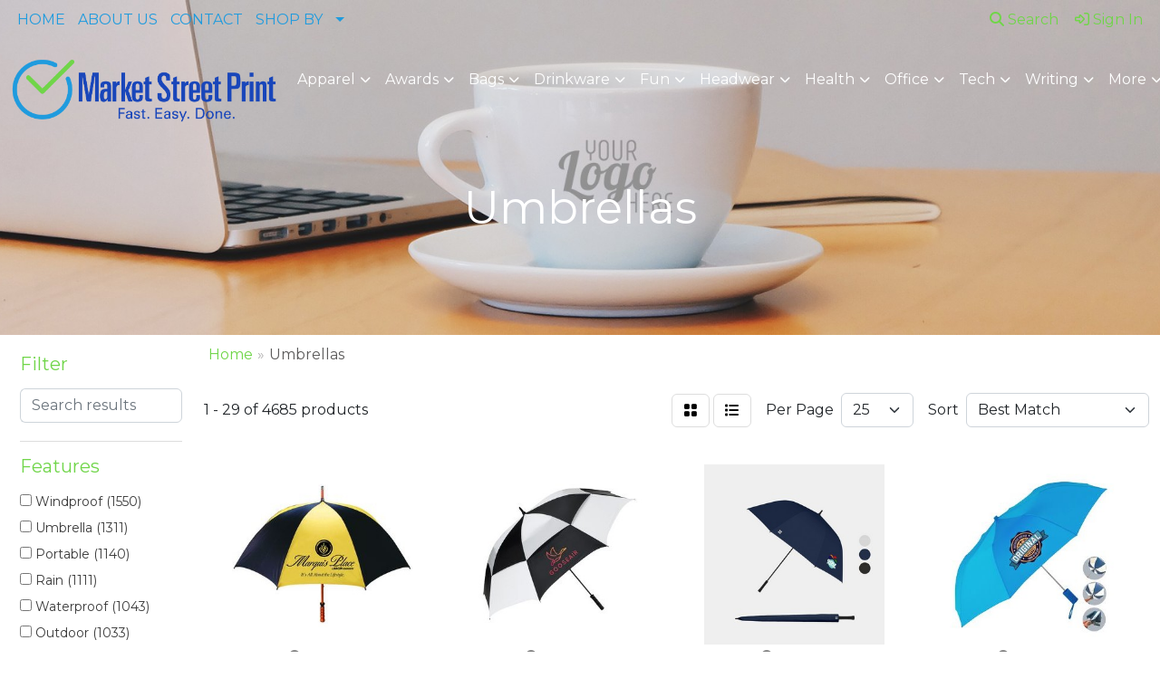

--- FILE ---
content_type: text/html
request_url: https://promos.marketstreetprint.com/ws/ws.dll/StartSrch?UID=25612&WENavID=17355063
body_size: 14655
content:
<!DOCTYPE html>
<html lang="en"><head>
<meta charset="utf-8">
<meta http-equiv="X-UA-Compatible" content="IE=edge">
<meta name="viewport" content="width=device-width, initial-scale=1">
<!-- The above 3 meta tags *must* come first in the head; any other head content must come *after* these tags -->


<link href="/distsite/styles/8/css/bootstrap.min.css" rel="stylesheet" />
<link href="https://fonts.googleapis.com/css?family=Open+Sans:400,600|Oswald:400,600" rel="stylesheet">
<link href="/distsite/styles/8/css/owl.carousel.min.css" rel="stylesheet">
<link href="/distsite/styles/8/css/nouislider.css" rel="stylesheet">
<!--<link href="/distsite/styles/8/css/menu.css" rel="stylesheet"/>-->
<link href="/distsite/styles/8/css/flexslider.css" rel="stylesheet">
<link href="/distsite/styles/8/css/all.min.css" rel="stylesheet">
<link href="/distsite/styles/8/css/slick/slick.css" rel="stylesheet"/>
<link href="/distsite/styles/8/css/lightbox/lightbox.css" rel="stylesheet"  />
<link href="/distsite/styles/8/css/yamm.css" rel="stylesheet" />
<!-- Custom styles for this theme -->
<link href="/we/we.dll/StyleSheet?UN=25612&Type=WETheme&TS=C45098.5640856481" rel="stylesheet">
<!-- Custom styles for this theme -->
<link href="/we/we.dll/StyleSheet?UN=25612&Type=WETheme-PS&TS=C45098.5640856481" rel="stylesheet">


<!-- HTML5 shim and Respond.js for IE8 support of HTML5 elements and media queries -->
<!--[if lt IE 9]>
      <script src="https://oss.maxcdn.com/html5shiv/3.7.3/html5shiv.min.js"></script>
      <script src="https://oss.maxcdn.com/respond/1.4.2/respond.min.js"></script>
    <![endif]-->

</head>

<body style="background:#fff;">


  <!-- Slide-Out Menu -->
  <div id="filter-menu" class="filter-menu">
    <button id="close-menu" class="btn-close"></button>
    <div class="menu-content">
      
<aside class="filter-sidebar">



<div class="filter-section first">
	<h2>Filter</h2>
	 <div class="input-group mb-3">
	 <input type="text" style="border-right:0;" placeholder="Search results" class="form-control text-search-within-results" name="SearchWithinResults" value="" maxlength="100" onkeyup="HandleTextFilter(event);">
	  <label class="input-group-text" style="background-color:#fff;"><a  style="display:none;" href="javascript:void(0);" class="remove-filter" data-toggle="tooltip" title="Clear" onclick="ClearTextFilter();"><i class="far fa-times" aria-hidden="true"></i> <span class="fa-sr-only">x</span></a></label>
	</div>
</div>

<a href="javascript:void(0);" class="clear-filters"  style="display:none;" onclick="ClearDrillDown();">Clear all filters</a>

<div class="filter-section"  style="display:none;">
	<h2>Categories</h2>

	<div class="filter-list">

	 

		<!-- wrapper for more filters -->
        <div class="show-filter">

		</div><!-- showfilters -->

	</div>

		<a href="#" class="show-more"  style="display:none;" >Show more</a>
</div>


<div class="filter-section" >
	<h2>Features</h2>

		<div class="filter-list">

	  		<div class="checkbox"><label><input class="filtercheckbox" type="checkbox" name="2|Windproof" ><span> Windproof (1550)</span></label></div><div class="checkbox"><label><input class="filtercheckbox" type="checkbox" name="2|Umbrella" ><span> Umbrella (1311)</span></label></div><div class="checkbox"><label><input class="filtercheckbox" type="checkbox" name="2|Portable" ><span> Portable (1140)</span></label></div><div class="checkbox"><label><input class="filtercheckbox" type="checkbox" name="2|Rain" ><span> Rain (1111)</span></label></div><div class="checkbox"><label><input class="filtercheckbox" type="checkbox" name="2|Waterproof" ><span> Waterproof (1043)</span></label></div><div class="checkbox"><label><input class="filtercheckbox" type="checkbox" name="2|Outdoor" ><span> Outdoor (1033)</span></label></div><div class="checkbox"><label><input class="filtercheckbox" type="checkbox" name="2|Travel" ><span> Travel (973)</span></label></div><div class="checkbox"><label><input class="filtercheckbox" type="checkbox" name="2|Compact" ><span> Compact (952)</span></label></div><div class="checkbox"><label><input class="filtercheckbox" type="checkbox" name="2|Lightweight" ><span> Lightweight (937)</span></label></div><div class="checkbox"><label><input class="filtercheckbox" type="checkbox" name="2|Folding" ><span> Folding (878)</span></label></div><div class="show-filter"><div class="checkbox"><label><input class="filtercheckbox" type="checkbox" name="2|Durable" ><span> Durable (796)</span></label></div><div class="checkbox"><label><input class="filtercheckbox" type="checkbox" name="2|Automatic" ><span> Automatic (584)</span></label></div><div class="checkbox"><label><input class="filtercheckbox" type="checkbox" name="2|Sun" ><span> Sun (574)</span></label></div><div class="checkbox"><label><input class="filtercheckbox" type="checkbox" name="2|Foldable" ><span> Foldable (533)</span></label></div><div class="checkbox"><label><input class="filtercheckbox" type="checkbox" name="2|Golf" ><span> Golf (511)</span></label></div><div class="checkbox"><label><input class="filtercheckbox" type="checkbox" name="2|Uv protection" ><span> Uv protection (507)</span></label></div><div class="checkbox"><label><input class="filtercheckbox" type="checkbox" name="2|Canopy" ><span> Canopy (376)</span></label></div><div class="checkbox"><label><input class="filtercheckbox" type="checkbox" name="2|Large" ><span> Large (373)</span></label></div><div class="checkbox"><label><input class="filtercheckbox" type="checkbox" name="2|Handle" ><span> Handle (360)</span></label></div><div class="checkbox"><label><input class="filtercheckbox" type="checkbox" name="2|Protection" ><span> Protection (350)</span></label></div><div class="checkbox"><label><input class="filtercheckbox" type="checkbox" name="2|Collapsible" ><span> Collapsible (321)</span></label></div><div class="checkbox"><label><input class="filtercheckbox" type="checkbox" name="2|Beach" ><span> Beach (313)</span></label></div><div class="checkbox"><label><input class="filtercheckbox" type="checkbox" name="2|Auto open" ><span> Auto open (302)</span></label></div><div class="checkbox"><label><input class="filtercheckbox" type="checkbox" name="2|Sunshades" ><span> Sunshades (298)</span></label></div><div class="checkbox"><label><input class="filtercheckbox" type="checkbox" name="2|Fiberglass" ><span> Fiberglass (291)</span></label></div><div class="checkbox"><label><input class="filtercheckbox" type="checkbox" name="2|Folding umbrella" ><span> Folding umbrella (288)</span></label></div><div class="checkbox"><label><input class="filtercheckbox" type="checkbox" name="2|Sturdy" ><span> Sturdy (268)</span></label></div><div class="checkbox"><label><input class="filtercheckbox" type="checkbox" name="2|Ergonomic" ><span> Ergonomic (228)</span></label></div><div class="checkbox"><label><input class="filtercheckbox" type="checkbox" name="2|Golf umbrella" ><span> Golf umbrella (222)</span></label></div><div class="checkbox"><label><input class="filtercheckbox" type="checkbox" name="2|Sun protection" ><span> Sun protection (217)</span></label></div><div class="checkbox"><label><input class="filtercheckbox" type="checkbox" name="2|Weather" ><span> Weather (217)</span></label></div><div class="checkbox"><label><input class="filtercheckbox" type="checkbox" name="2|Vented" ><span> Vented (216)</span></label></div><div class="checkbox"><label><input class="filtercheckbox" type="checkbox" name="2|Camping" ><span> Camping (207)</span></label></div><div class="checkbox"><label><input class="filtercheckbox" type="checkbox" name="2|Rain protection" ><span> Rain protection (201)</span></label></div><div class="checkbox"><label><input class="filtercheckbox" type="checkbox" name="2|Parasol" ><span> Parasol (200)</span></label></div><div class="checkbox"><label><input class="filtercheckbox" type="checkbox" name="2|Inverted" ><span> Inverted (185)</span></label></div><div class="checkbox"><label><input class="filtercheckbox" type="checkbox" name="2|Automatic open" ><span> Automatic open (184)</span></label></div><div class="checkbox"><label><input class="filtercheckbox" type="checkbox" name="2|Aaa" ><span> Aaa (177)</span></label></div><div class="checkbox"><label><input class="filtercheckbox" type="checkbox" name="2|Mini" ><span> Mini (177)</span></label></div><div class="checkbox"><label><input class="filtercheckbox" type="checkbox" name="2|Innovations" ><span> Innovations (175)</span></label></div><div class="checkbox"><label><input class="filtercheckbox" type="checkbox" name="2|Shade" ><span> Shade (169)</span></label></div><div class="checkbox"><label><input class="filtercheckbox" type="checkbox" name="2|Rainproof" ><span> Rainproof (167)</span></label></div><div class="checkbox"><label><input class="filtercheckbox" type="checkbox" name="2|Custom" ><span> Custom (165)</span></label></div><div class="checkbox"><label><input class="filtercheckbox" type="checkbox" name="2|Rpet" ><span> Rpet (164)</span></label></div><div class="checkbox"><label><input class="filtercheckbox" type="checkbox" name="2|Strong" ><span> Strong (164)</span></label></div><div class="checkbox"><label><input class="filtercheckbox" type="checkbox" name="2|Travel umbrella" ><span> Travel umbrella (164)</span></label></div><div class="checkbox"><label><input class="filtercheckbox" type="checkbox" name="2|Stylish" ><span> Stylish (163)</span></label></div><div class="checkbox"><label><input class="filtercheckbox" type="checkbox" name="2|Uv" ><span> Uv (161)</span></label></div><div class="checkbox"><label><input class="filtercheckbox" type="checkbox" name="2|Stick" ><span> Stick (158)</span></label></div><div class="checkbox"><label><input class="filtercheckbox" type="checkbox" name="2|Business" ><span> Business (154)</span></label></div></div>

			<!-- wrapper for more filters -->
			<div class="show-filter">

			</div><!-- showfilters -->
 		</div>
		<a href="#" class="show-more"  >Show more</a>


</div>


<div class="filter-section" >
	<h2>Colors</h2>

		<div class="filter-list">

		  	<div class="checkbox"><label><input class="filtercheckbox" type="checkbox" name="1|Black" ><span> Black (3265)</span></label></div><div class="checkbox"><label><input class="filtercheckbox" type="checkbox" name="1|Blue" ><span> Blue (1987)</span></label></div><div class="checkbox"><label><input class="filtercheckbox" type="checkbox" name="1|Red" ><span> Red (1977)</span></label></div><div class="checkbox"><label><input class="filtercheckbox" type="checkbox" name="1|Pink" ><span> Pink (1531)</span></label></div><div class="checkbox"><label><input class="filtercheckbox" type="checkbox" name="1|Green" ><span> Green (1460)</span></label></div><div class="checkbox"><label><input class="filtercheckbox" type="checkbox" name="1|Yellow" ><span> Yellow (1269)</span></label></div><div class="checkbox"><label><input class="filtercheckbox" type="checkbox" name="1|Purple" ><span> Purple (1182)</span></label></div><div class="checkbox"><label><input class="filtercheckbox" type="checkbox" name="1|White" ><span> White (1072)</span></label></div><div class="checkbox"><label><input class="filtercheckbox" type="checkbox" name="1|Navy blue" ><span> Navy blue (1059)</span></label></div><div class="checkbox"><label><input class="filtercheckbox" type="checkbox" name="1|Orange" ><span> Orange (754)</span></label></div><div class="show-filter"><div class="checkbox"><label><input class="filtercheckbox" type="checkbox" name="1|Gray" ><span> Gray (696)</span></label></div><div class="checkbox"><label><input class="filtercheckbox" type="checkbox" name="1|Royal blue" ><span> Royal blue (445)</span></label></div><div class="checkbox"><label><input class="filtercheckbox" type="checkbox" name="1|Various" ><span> Various (367)</span></label></div><div class="checkbox"><label><input class="filtercheckbox" type="checkbox" name="1|Brown" ><span> Brown (364)</span></label></div><div class="checkbox"><label><input class="filtercheckbox" type="checkbox" name="1|Light blue" ><span> Light blue (347)</span></label></div><div class="checkbox"><label><input class="filtercheckbox" type="checkbox" name="1|Dark green" ><span> Dark green (283)</span></label></div><div class="checkbox"><label><input class="filtercheckbox" type="checkbox" name="1|Beige" ><span> Beige (271)</span></label></div><div class="checkbox"><label><input class="filtercheckbox" type="checkbox" name="1|Dark blue" ><span> Dark blue (240)</span></label></div><div class="checkbox"><label><input class="filtercheckbox" type="checkbox" name="1|Sky blue" ><span> Sky blue (201)</span></label></div><div class="checkbox"><label><input class="filtercheckbox" type="checkbox" name="1|Burgundy red" ><span> Burgundy red (198)</span></label></div><div class="checkbox"><label><input class="filtercheckbox" type="checkbox" name="1|Wine red" ><span> Wine red (194)</span></label></div><div class="checkbox"><label><input class="filtercheckbox" type="checkbox" name="1|Black/white" ><span> Black/white (135)</span></label></div><div class="checkbox"><label><input class="filtercheckbox" type="checkbox" name="1|Red/white" ><span> Red/white (120)</span></label></div><div class="checkbox"><label><input class="filtercheckbox" type="checkbox" name="1|Light green" ><span> Light green (119)</span></label></div><div class="checkbox"><label><input class="filtercheckbox" type="checkbox" name="1|Forest green" ><span> Forest green (103)</span></label></div><div class="checkbox"><label><input class="filtercheckbox" type="checkbox" name="1|Lime green" ><span> Lime green (95)</span></label></div><div class="checkbox"><label><input class="filtercheckbox" type="checkbox" name="1|Clear" ><span> Clear (92)</span></label></div><div class="checkbox"><label><input class="filtercheckbox" type="checkbox" name="1|Burgundy" ><span> Burgundy (89)</span></label></div><div class="checkbox"><label><input class="filtercheckbox" type="checkbox" name="1|Rose red" ><span> Rose red (84)</span></label></div><div class="checkbox"><label><input class="filtercheckbox" type="checkbox" name="1|Navy" ><span> Navy (76)</span></label></div><div class="checkbox"><label><input class="filtercheckbox" type="checkbox" name="1|Crimson" ><span> Crimson (73)</span></label></div><div class="checkbox"><label><input class="filtercheckbox" type="checkbox" name="1|Dark red" ><span> Dark red (72)</span></label></div><div class="checkbox"><label><input class="filtercheckbox" type="checkbox" name="1|Navy blue/white" ><span> Navy blue/white (72)</span></label></div><div class="checkbox"><label><input class="filtercheckbox" type="checkbox" name="1|Rainbow" ><span> Rainbow (72)</span></label></div><div class="checkbox"><label><input class="filtercheckbox" type="checkbox" name="1|Light purple" ><span> Light purple (68)</span></label></div><div class="checkbox"><label><input class="filtercheckbox" type="checkbox" name="1|Red/black" ><span> Red/black (68)</span></label></div><div class="checkbox"><label><input class="filtercheckbox" type="checkbox" name="1|Silver" ><span> Silver (66)</span></label></div><div class="checkbox"><label><input class="filtercheckbox" type="checkbox" name="1|Royal blue/white" ><span> Royal blue/white (65)</span></label></div><div class="checkbox"><label><input class="filtercheckbox" type="checkbox" name="1|Spruce" ><span> Spruce (63)</span></label></div><div class="checkbox"><label><input class="filtercheckbox" type="checkbox" name="1|Black/red" ><span> Black/red (61)</span></label></div><div class="checkbox"><label><input class="filtercheckbox" type="checkbox" name="1|Indigo" ><span> Indigo (61)</span></label></div><div class="checkbox"><label><input class="filtercheckbox" type="checkbox" name="1|Khaki tan" ><span> Khaki tan (61)</span></label></div><div class="checkbox"><label><input class="filtercheckbox" type="checkbox" name="1|Crimson white" ><span> Crimson white (59)</span></label></div><div class="checkbox"><label><input class="filtercheckbox" type="checkbox" name="1|Black white" ><span> Black white (58)</span></label></div><div class="checkbox"><label><input class="filtercheckbox" type="checkbox" name="1|Midnight" ><span> Midnight (58)</span></label></div><div class="checkbox"><label><input class="filtercheckbox" type="checkbox" name="1|Coffee brown" ><span> Coffee brown (52)</span></label></div><div class="checkbox"><label><input class="filtercheckbox" type="checkbox" name="1|Hunter green" ><span> Hunter green (52)</span></label></div><div class="checkbox"><label><input class="filtercheckbox" type="checkbox" name="1|Cardinal red" ><span> Cardinal red (50)</span></label></div><div class="checkbox"><label><input class="filtercheckbox" type="checkbox" name="1|Cool gray" ><span> Cool gray (48)</span></label></div><div class="checkbox"><label><input class="filtercheckbox" type="checkbox" name="1|Lapis" ><span> Lapis (48)</span></label></div></div>


			<!-- wrapper for more filters -->
			<div class="show-filter">

			</div><!-- showfilters -->

		  </div>

		<a href="#" class="show-more"  >Show more</a>
</div>


<div class="filter-section"  >
	<h2>Price Range</h2>
	<div class="filter-price-wrap">
		<div class="filter-price-inner">
			<div class="input-group">
				<span class="input-group-text input-group-text-white">$</span>
				<input type="text" class="form-control form-control-sm filter-min-prices" name="min-prices" value="" placeholder="Min" onkeyup="HandlePriceFilter(event);">
			</div>
			<div class="input-group">
				<span class="input-group-text input-group-text-white">$</span>
				<input type="text" class="form-control form-control-sm filter-max-prices" name="max-prices" value="" placeholder="Max" onkeyup="HandlePriceFilter(event);">
			</div>
		</div>
		<a href="javascript:void(0)" onclick="SetPriceFilter();" ><i class="fa-solid fa-chevron-right"></i></a>
	</div>
</div>

<div class="filter-section"   >
	<h2>Quantity</h2>
	<div class="filter-price-wrap mb-2">
		<input type="text" class="form-control form-control-sm filter-quantity" value="" placeholder="Qty" onkeyup="HandleQuantityFilter(event);">
		<a href="javascript:void(0)" onclick="SetQuantityFilter();"><i class="fa-solid fa-chevron-right"></i></a>
	</div>
</div>




	</aside>

    </div>
</div>




	<div class="container-fluid">
		<div class="row">

			<div class="col-md-3 col-lg-2">
        <div class="d-none d-md-block">
          <div id="desktop-filter">
            
<aside class="filter-sidebar">



<div class="filter-section first">
	<h2>Filter</h2>
	 <div class="input-group mb-3">
	 <input type="text" style="border-right:0;" placeholder="Search results" class="form-control text-search-within-results" name="SearchWithinResults" value="" maxlength="100" onkeyup="HandleTextFilter(event);">
	  <label class="input-group-text" style="background-color:#fff;"><a  style="display:none;" href="javascript:void(0);" class="remove-filter" data-toggle="tooltip" title="Clear" onclick="ClearTextFilter();"><i class="far fa-times" aria-hidden="true"></i> <span class="fa-sr-only">x</span></a></label>
	</div>
</div>

<a href="javascript:void(0);" class="clear-filters"  style="display:none;" onclick="ClearDrillDown();">Clear all filters</a>

<div class="filter-section"  style="display:none;">
	<h2>Categories</h2>

	<div class="filter-list">

	 

		<!-- wrapper for more filters -->
        <div class="show-filter">

		</div><!-- showfilters -->

	</div>

		<a href="#" class="show-more"  style="display:none;" >Show more</a>
</div>


<div class="filter-section" >
	<h2>Features</h2>

		<div class="filter-list">

	  		<div class="checkbox"><label><input class="filtercheckbox" type="checkbox" name="2|Windproof" ><span> Windproof (1550)</span></label></div><div class="checkbox"><label><input class="filtercheckbox" type="checkbox" name="2|Umbrella" ><span> Umbrella (1311)</span></label></div><div class="checkbox"><label><input class="filtercheckbox" type="checkbox" name="2|Portable" ><span> Portable (1140)</span></label></div><div class="checkbox"><label><input class="filtercheckbox" type="checkbox" name="2|Rain" ><span> Rain (1111)</span></label></div><div class="checkbox"><label><input class="filtercheckbox" type="checkbox" name="2|Waterproof" ><span> Waterproof (1043)</span></label></div><div class="checkbox"><label><input class="filtercheckbox" type="checkbox" name="2|Outdoor" ><span> Outdoor (1033)</span></label></div><div class="checkbox"><label><input class="filtercheckbox" type="checkbox" name="2|Travel" ><span> Travel (973)</span></label></div><div class="checkbox"><label><input class="filtercheckbox" type="checkbox" name="2|Compact" ><span> Compact (952)</span></label></div><div class="checkbox"><label><input class="filtercheckbox" type="checkbox" name="2|Lightweight" ><span> Lightweight (937)</span></label></div><div class="checkbox"><label><input class="filtercheckbox" type="checkbox" name="2|Folding" ><span> Folding (878)</span></label></div><div class="show-filter"><div class="checkbox"><label><input class="filtercheckbox" type="checkbox" name="2|Durable" ><span> Durable (796)</span></label></div><div class="checkbox"><label><input class="filtercheckbox" type="checkbox" name="2|Automatic" ><span> Automatic (584)</span></label></div><div class="checkbox"><label><input class="filtercheckbox" type="checkbox" name="2|Sun" ><span> Sun (574)</span></label></div><div class="checkbox"><label><input class="filtercheckbox" type="checkbox" name="2|Foldable" ><span> Foldable (533)</span></label></div><div class="checkbox"><label><input class="filtercheckbox" type="checkbox" name="2|Golf" ><span> Golf (511)</span></label></div><div class="checkbox"><label><input class="filtercheckbox" type="checkbox" name="2|Uv protection" ><span> Uv protection (507)</span></label></div><div class="checkbox"><label><input class="filtercheckbox" type="checkbox" name="2|Canopy" ><span> Canopy (376)</span></label></div><div class="checkbox"><label><input class="filtercheckbox" type="checkbox" name="2|Large" ><span> Large (373)</span></label></div><div class="checkbox"><label><input class="filtercheckbox" type="checkbox" name="2|Handle" ><span> Handle (360)</span></label></div><div class="checkbox"><label><input class="filtercheckbox" type="checkbox" name="2|Protection" ><span> Protection (350)</span></label></div><div class="checkbox"><label><input class="filtercheckbox" type="checkbox" name="2|Collapsible" ><span> Collapsible (321)</span></label></div><div class="checkbox"><label><input class="filtercheckbox" type="checkbox" name="2|Beach" ><span> Beach (313)</span></label></div><div class="checkbox"><label><input class="filtercheckbox" type="checkbox" name="2|Auto open" ><span> Auto open (302)</span></label></div><div class="checkbox"><label><input class="filtercheckbox" type="checkbox" name="2|Sunshades" ><span> Sunshades (298)</span></label></div><div class="checkbox"><label><input class="filtercheckbox" type="checkbox" name="2|Fiberglass" ><span> Fiberglass (291)</span></label></div><div class="checkbox"><label><input class="filtercheckbox" type="checkbox" name="2|Folding umbrella" ><span> Folding umbrella (288)</span></label></div><div class="checkbox"><label><input class="filtercheckbox" type="checkbox" name="2|Sturdy" ><span> Sturdy (268)</span></label></div><div class="checkbox"><label><input class="filtercheckbox" type="checkbox" name="2|Ergonomic" ><span> Ergonomic (228)</span></label></div><div class="checkbox"><label><input class="filtercheckbox" type="checkbox" name="2|Golf umbrella" ><span> Golf umbrella (222)</span></label></div><div class="checkbox"><label><input class="filtercheckbox" type="checkbox" name="2|Sun protection" ><span> Sun protection (217)</span></label></div><div class="checkbox"><label><input class="filtercheckbox" type="checkbox" name="2|Weather" ><span> Weather (217)</span></label></div><div class="checkbox"><label><input class="filtercheckbox" type="checkbox" name="2|Vented" ><span> Vented (216)</span></label></div><div class="checkbox"><label><input class="filtercheckbox" type="checkbox" name="2|Camping" ><span> Camping (207)</span></label></div><div class="checkbox"><label><input class="filtercheckbox" type="checkbox" name="2|Rain protection" ><span> Rain protection (201)</span></label></div><div class="checkbox"><label><input class="filtercheckbox" type="checkbox" name="2|Parasol" ><span> Parasol (200)</span></label></div><div class="checkbox"><label><input class="filtercheckbox" type="checkbox" name="2|Inverted" ><span> Inverted (185)</span></label></div><div class="checkbox"><label><input class="filtercheckbox" type="checkbox" name="2|Automatic open" ><span> Automatic open (184)</span></label></div><div class="checkbox"><label><input class="filtercheckbox" type="checkbox" name="2|Aaa" ><span> Aaa (177)</span></label></div><div class="checkbox"><label><input class="filtercheckbox" type="checkbox" name="2|Mini" ><span> Mini (177)</span></label></div><div class="checkbox"><label><input class="filtercheckbox" type="checkbox" name="2|Innovations" ><span> Innovations (175)</span></label></div><div class="checkbox"><label><input class="filtercheckbox" type="checkbox" name="2|Shade" ><span> Shade (169)</span></label></div><div class="checkbox"><label><input class="filtercheckbox" type="checkbox" name="2|Rainproof" ><span> Rainproof (167)</span></label></div><div class="checkbox"><label><input class="filtercheckbox" type="checkbox" name="2|Custom" ><span> Custom (165)</span></label></div><div class="checkbox"><label><input class="filtercheckbox" type="checkbox" name="2|Rpet" ><span> Rpet (164)</span></label></div><div class="checkbox"><label><input class="filtercheckbox" type="checkbox" name="2|Strong" ><span> Strong (164)</span></label></div><div class="checkbox"><label><input class="filtercheckbox" type="checkbox" name="2|Travel umbrella" ><span> Travel umbrella (164)</span></label></div><div class="checkbox"><label><input class="filtercheckbox" type="checkbox" name="2|Stylish" ><span> Stylish (163)</span></label></div><div class="checkbox"><label><input class="filtercheckbox" type="checkbox" name="2|Uv" ><span> Uv (161)</span></label></div><div class="checkbox"><label><input class="filtercheckbox" type="checkbox" name="2|Stick" ><span> Stick (158)</span></label></div><div class="checkbox"><label><input class="filtercheckbox" type="checkbox" name="2|Business" ><span> Business (154)</span></label></div></div>

			<!-- wrapper for more filters -->
			<div class="show-filter">

			</div><!-- showfilters -->
 		</div>
		<a href="#" class="show-more"  >Show more</a>


</div>


<div class="filter-section" >
	<h2>Colors</h2>

		<div class="filter-list">

		  	<div class="checkbox"><label><input class="filtercheckbox" type="checkbox" name="1|Black" ><span> Black (3265)</span></label></div><div class="checkbox"><label><input class="filtercheckbox" type="checkbox" name="1|Blue" ><span> Blue (1987)</span></label></div><div class="checkbox"><label><input class="filtercheckbox" type="checkbox" name="1|Red" ><span> Red (1977)</span></label></div><div class="checkbox"><label><input class="filtercheckbox" type="checkbox" name="1|Pink" ><span> Pink (1531)</span></label></div><div class="checkbox"><label><input class="filtercheckbox" type="checkbox" name="1|Green" ><span> Green (1460)</span></label></div><div class="checkbox"><label><input class="filtercheckbox" type="checkbox" name="1|Yellow" ><span> Yellow (1269)</span></label></div><div class="checkbox"><label><input class="filtercheckbox" type="checkbox" name="1|Purple" ><span> Purple (1182)</span></label></div><div class="checkbox"><label><input class="filtercheckbox" type="checkbox" name="1|White" ><span> White (1072)</span></label></div><div class="checkbox"><label><input class="filtercheckbox" type="checkbox" name="1|Navy blue" ><span> Navy blue (1059)</span></label></div><div class="checkbox"><label><input class="filtercheckbox" type="checkbox" name="1|Orange" ><span> Orange (754)</span></label></div><div class="show-filter"><div class="checkbox"><label><input class="filtercheckbox" type="checkbox" name="1|Gray" ><span> Gray (696)</span></label></div><div class="checkbox"><label><input class="filtercheckbox" type="checkbox" name="1|Royal blue" ><span> Royal blue (445)</span></label></div><div class="checkbox"><label><input class="filtercheckbox" type="checkbox" name="1|Various" ><span> Various (367)</span></label></div><div class="checkbox"><label><input class="filtercheckbox" type="checkbox" name="1|Brown" ><span> Brown (364)</span></label></div><div class="checkbox"><label><input class="filtercheckbox" type="checkbox" name="1|Light blue" ><span> Light blue (347)</span></label></div><div class="checkbox"><label><input class="filtercheckbox" type="checkbox" name="1|Dark green" ><span> Dark green (283)</span></label></div><div class="checkbox"><label><input class="filtercheckbox" type="checkbox" name="1|Beige" ><span> Beige (271)</span></label></div><div class="checkbox"><label><input class="filtercheckbox" type="checkbox" name="1|Dark blue" ><span> Dark blue (240)</span></label></div><div class="checkbox"><label><input class="filtercheckbox" type="checkbox" name="1|Sky blue" ><span> Sky blue (201)</span></label></div><div class="checkbox"><label><input class="filtercheckbox" type="checkbox" name="1|Burgundy red" ><span> Burgundy red (198)</span></label></div><div class="checkbox"><label><input class="filtercheckbox" type="checkbox" name="1|Wine red" ><span> Wine red (194)</span></label></div><div class="checkbox"><label><input class="filtercheckbox" type="checkbox" name="1|Black/white" ><span> Black/white (135)</span></label></div><div class="checkbox"><label><input class="filtercheckbox" type="checkbox" name="1|Red/white" ><span> Red/white (120)</span></label></div><div class="checkbox"><label><input class="filtercheckbox" type="checkbox" name="1|Light green" ><span> Light green (119)</span></label></div><div class="checkbox"><label><input class="filtercheckbox" type="checkbox" name="1|Forest green" ><span> Forest green (103)</span></label></div><div class="checkbox"><label><input class="filtercheckbox" type="checkbox" name="1|Lime green" ><span> Lime green (95)</span></label></div><div class="checkbox"><label><input class="filtercheckbox" type="checkbox" name="1|Clear" ><span> Clear (92)</span></label></div><div class="checkbox"><label><input class="filtercheckbox" type="checkbox" name="1|Burgundy" ><span> Burgundy (89)</span></label></div><div class="checkbox"><label><input class="filtercheckbox" type="checkbox" name="1|Rose red" ><span> Rose red (84)</span></label></div><div class="checkbox"><label><input class="filtercheckbox" type="checkbox" name="1|Navy" ><span> Navy (76)</span></label></div><div class="checkbox"><label><input class="filtercheckbox" type="checkbox" name="1|Crimson" ><span> Crimson (73)</span></label></div><div class="checkbox"><label><input class="filtercheckbox" type="checkbox" name="1|Dark red" ><span> Dark red (72)</span></label></div><div class="checkbox"><label><input class="filtercheckbox" type="checkbox" name="1|Navy blue/white" ><span> Navy blue/white (72)</span></label></div><div class="checkbox"><label><input class="filtercheckbox" type="checkbox" name="1|Rainbow" ><span> Rainbow (72)</span></label></div><div class="checkbox"><label><input class="filtercheckbox" type="checkbox" name="1|Light purple" ><span> Light purple (68)</span></label></div><div class="checkbox"><label><input class="filtercheckbox" type="checkbox" name="1|Red/black" ><span> Red/black (68)</span></label></div><div class="checkbox"><label><input class="filtercheckbox" type="checkbox" name="1|Silver" ><span> Silver (66)</span></label></div><div class="checkbox"><label><input class="filtercheckbox" type="checkbox" name="1|Royal blue/white" ><span> Royal blue/white (65)</span></label></div><div class="checkbox"><label><input class="filtercheckbox" type="checkbox" name="1|Spruce" ><span> Spruce (63)</span></label></div><div class="checkbox"><label><input class="filtercheckbox" type="checkbox" name="1|Black/red" ><span> Black/red (61)</span></label></div><div class="checkbox"><label><input class="filtercheckbox" type="checkbox" name="1|Indigo" ><span> Indigo (61)</span></label></div><div class="checkbox"><label><input class="filtercheckbox" type="checkbox" name="1|Khaki tan" ><span> Khaki tan (61)</span></label></div><div class="checkbox"><label><input class="filtercheckbox" type="checkbox" name="1|Crimson white" ><span> Crimson white (59)</span></label></div><div class="checkbox"><label><input class="filtercheckbox" type="checkbox" name="1|Black white" ><span> Black white (58)</span></label></div><div class="checkbox"><label><input class="filtercheckbox" type="checkbox" name="1|Midnight" ><span> Midnight (58)</span></label></div><div class="checkbox"><label><input class="filtercheckbox" type="checkbox" name="1|Coffee brown" ><span> Coffee brown (52)</span></label></div><div class="checkbox"><label><input class="filtercheckbox" type="checkbox" name="1|Hunter green" ><span> Hunter green (52)</span></label></div><div class="checkbox"><label><input class="filtercheckbox" type="checkbox" name="1|Cardinal red" ><span> Cardinal red (50)</span></label></div><div class="checkbox"><label><input class="filtercheckbox" type="checkbox" name="1|Cool gray" ><span> Cool gray (48)</span></label></div><div class="checkbox"><label><input class="filtercheckbox" type="checkbox" name="1|Lapis" ><span> Lapis (48)</span></label></div></div>


			<!-- wrapper for more filters -->
			<div class="show-filter">

			</div><!-- showfilters -->

		  </div>

		<a href="#" class="show-more"  >Show more</a>
</div>


<div class="filter-section"  >
	<h2>Price Range</h2>
	<div class="filter-price-wrap">
		<div class="filter-price-inner">
			<div class="input-group">
				<span class="input-group-text input-group-text-white">$</span>
				<input type="text" class="form-control form-control-sm filter-min-prices" name="min-prices" value="" placeholder="Min" onkeyup="HandlePriceFilter(event);">
			</div>
			<div class="input-group">
				<span class="input-group-text input-group-text-white">$</span>
				<input type="text" class="form-control form-control-sm filter-max-prices" name="max-prices" value="" placeholder="Max" onkeyup="HandlePriceFilter(event);">
			</div>
		</div>
		<a href="javascript:void(0)" onclick="SetPriceFilter();" ><i class="fa-solid fa-chevron-right"></i></a>
	</div>
</div>

<div class="filter-section"   >
	<h2>Quantity</h2>
	<div class="filter-price-wrap mb-2">
		<input type="text" class="form-control form-control-sm filter-quantity" value="" placeholder="Qty" onkeyup="HandleQuantityFilter(event);">
		<a href="javascript:void(0)" onclick="SetQuantityFilter();"><i class="fa-solid fa-chevron-right"></i></a>
	</div>
</div>




	</aside>

          </div>
        </div>
			</div>

			<div class="col-md-9 col-lg-10">
				

				<ol class="breadcrumb"  >
              		<li><a href="https://promos.marketstreetprint.com" target="_top">Home</a></li>
             	 	<li class="active">Umbrellas</li>
            	</ol>




				<div id="product-list-controls">

				
						<div class="d-flex align-items-center justify-content-between">
							<div class="d-none d-md-block me-3">
								1 - 29 of  4685 <span class="d-none d-lg-inline">products</span>
							</div>
					  
						  <!-- Right Aligned Controls -->
						  <div class="product-controls-right d-flex align-items-center">
       
              <button id="show-filter-button" class="btn btn-control d-block d-md-none"><i class="fa-solid fa-filter" aria-hidden="true"></i></button>

							
							<span class="me-3">
								<a href="/ws/ws.dll/StartSrch?UID=25612&WENavID=17355063&View=T&ST=2511062235577461560323907" class="btn btn-control grid" title="Change to Grid View"><i class="fa-solid fa-grid-2" aria-hidden="true"></i>  <span class="fa-sr-only">Grid</span></a>
								<a href="/ws/ws.dll/StartSrch?UID=25612&WENavID=17355063&View=L&ST=2511062235577461560323907" class="btn btn-control" title="Change to List View"><i class="fa-solid fa-list"></i> <span class="fa-sr-only">List</span></a>
							</span>
							
					  
							<!-- Number of Items Per Page -->
							<div class="me-2 d-none d-lg-block">
								<label>Per Page</label>
							</div>
							<div class="me-3 d-none d-md-block">
								<select class="form-select notranslate" onchange="GoToNewURL(this);" aria-label="Items per page">
									<option value="/ws/ws.dll/StartSrch?UID=25612&WENavID=17355063&ST=2511062235577461560323907&PPP=10" >10</option><option value="/ws/ws.dll/StartSrch?UID=25612&WENavID=17355063&ST=2511062235577461560323907&PPP=25" selected>25</option><option value="/ws/ws.dll/StartSrch?UID=25612&WENavID=17355063&ST=2511062235577461560323907&PPP=50" >50</option><option value="/ws/ws.dll/StartSrch?UID=25612&WENavID=17355063&ST=2511062235577461560323907&PPP=100" >100</option><option value="/ws/ws.dll/StartSrch?UID=25612&WENavID=17355063&ST=2511062235577461560323907&PPP=250" >250</option>
								
								</select>
							</div>
					  
							<!-- Sort By -->
							<div class="d-none d-lg-block me-2">
								<label>Sort</label>
							</div>
							<div>
								<select class="form-select" onchange="GoToNewURL(this);">
									<option value="/ws/ws.dll/StartSrch?UID=25612&WENavID=17355063&Sort=0" selected>Best Match</option><option value="/ws/ws.dll/StartSrch?UID=25612&WENavID=17355063&Sort=3">Most Popular</option><option value="/ws/ws.dll/StartSrch?UID=25612&WENavID=17355063&Sort=1">Price (Low to High)</option><option value="/ws/ws.dll/StartSrch?UID=25612&WENavID=17355063&Sort=2">Price (High to Low)</option>
								 </select>
							</div>
						  </div>
						</div>

			  </div>

				<!-- Product Results List -->
				<ul class="thumbnail-list"><li>
 <a href="https://promos.marketstreetprint.com/p/FCXDE-IZHFN/the-eagle-umbrella" target="_parent" alt="The Eagle Umbrella" onclick="PostAdStatToService(314100083,1);">
 <div class="pr-list-grid">
		<img class="img-responsive" src="/ws/ws.dll/QPic?SN=65840&P=314100083&I=0&PX=300" alt="The Eagle Umbrella">
		<p class="pr-list-sponsored">Sponsored <span data-bs-toggle="tooltip" data-container="body" data-bs-placement="top" title="You're seeing this ad based on the product's relevance to your search query."><i class="fa fa-info-circle" aria-hidden="true"></i></span></p>
		<p class="pr-name">The Eagle Umbrella</p>
		<div class="product-reviews"  style="display:none;">
			<div class="rating-stars">
			  <i class="fa-solid fa-star-sharp" aria-hidden="true"></i><i class="fa-solid fa-star-sharp" aria-hidden="true"></i><i class="fa-solid fa-star-sharp" aria-hidden="true"></i><i class="fa-solid fa-star-sharp" aria-hidden="true"></i><i class="fa-solid fa-star-sharp" aria-hidden="true"></i>
			</div>
			<span class="rating-count">(0)</span>
		</div>
		<p class="pr-number"  ><span class="notranslate">Item #FCXDE-IZHFN</span></p>
		<p class="pr-price"  ><span class="notranslate">$25.35</span> - <span class="notranslate">$27.10</span></p>
 </div>
 </a>
</li>
<li>
 <a href="https://promos.marketstreetprint.com/p/JVDKI-PRUZP/the-mvp-umbrella" target="_parent" alt="The MVP Umbrella" onclick="PostAdStatToService(917167617,1);">
 <div class="pr-list-grid">
		<img class="img-responsive" src="/ws/ws.dll/QPic?SN=53091&P=917167617&I=0&PX=300" alt="The MVP Umbrella">
		<p class="pr-list-sponsored">Sponsored <span data-bs-toggle="tooltip" data-container="body" data-bs-placement="top" title="You're seeing this ad based on the product's relevance to your search query."><i class="fa fa-info-circle" aria-hidden="true"></i></span></p>
		<p class="pr-name">The MVP Umbrella</p>
		<div class="product-reviews"  style="display:none;">
			<div class="rating-stars">
			  <i class="fa-solid fa-star-sharp" aria-hidden="true"></i><i class="fa-solid fa-star-sharp" aria-hidden="true"></i><i class="fa-solid fa-star-sharp" aria-hidden="true"></i><i class="fa-solid fa-star-sharp" aria-hidden="true"></i><i class="fa-solid fa-star-sharp" aria-hidden="true"></i>
			</div>
			<span class="rating-count">(0)</span>
		</div>
		<p class="pr-number"  ><span class="notranslate">Item #JVDKI-PRUZP</span></p>
		<p class="pr-price"  ><span class="notranslate">$23.30</span> - <span class="notranslate">$25.20</span></p>
 </div>
 </a>
</li>
<li>
 <a href="https://promos.marketstreetprint.com/p/MWBCE-SZCGR/weatherman-100-recycled-56-arc-upf-50-golf-essentials-umbrella" target="_parent" alt="Weatherman® 100% Recycled 56&quot; arc UPF 50+ Golf Essentials Umbrella" onclick="PostAdStatToService(978666493,1);">
 <div class="pr-list-grid">
		<img class="img-responsive" src="/ws/ws.dll/QPic?SN=69609&P=978666493&I=0&PX=300" alt="Weatherman® 100% Recycled 56&quot; arc UPF 50+ Golf Essentials Umbrella">
		<p class="pr-list-sponsored">Sponsored <span data-bs-toggle="tooltip" data-container="body" data-bs-placement="top" title="You're seeing this ad based on the product's relevance to your search query."><i class="fa fa-info-circle" aria-hidden="true"></i></span></p>
		<p class="pr-name">Weatherman® 100% Recycled 56&quot; arc UPF 50+ Golf Essentials Umbrella</p>
		<div class="product-reviews"  style="display:none;">
			<div class="rating-stars">
			  <i class="fa-solid fa-star-sharp active" aria-hidden="true"></i><i class="fa-solid fa-star-sharp active" aria-hidden="true"></i><i class="fa-solid fa-star-sharp active" aria-hidden="true"></i><i class="fa-solid fa-star-sharp active" aria-hidden="true"></i><i class="fa-solid fa-star-sharp active" aria-hidden="true"></i>
			</div>
			<span class="rating-count">(1)</span>
		</div>
		<p class="pr-number"  ><span class="notranslate">Item #MWBCE-SZCGR</span></p>
		<p class="pr-price"  ><span class="notranslate">$45.50</span> - <span class="notranslate">$48.50</span></p>
 </div>
 </a>
</li>
<li>
 <a href="https://promos.marketstreetprint.com/p/LVDKE-PRUZL/the-revolution-umbrella" target="_parent" alt="The Revolution Umbrella" onclick="PostAdStatToService(317167613,1);">
 <div class="pr-list-grid">
		<img class="img-responsive" src="/ws/ws.dll/QPic?SN=53091&P=317167613&I=0&PX=300" alt="The Revolution Umbrella">
		<p class="pr-list-sponsored">Sponsored <span data-bs-toggle="tooltip" data-container="body" data-bs-placement="top" title="You're seeing this ad based on the product's relevance to your search query."><i class="fa fa-info-circle" aria-hidden="true"></i></span></p>
		<p class="pr-name">The Revolution Umbrella</p>
		<div class="product-reviews"  style="display:none;">
			<div class="rating-stars">
			  <i class="fa-solid fa-star-sharp" aria-hidden="true"></i><i class="fa-solid fa-star-sharp" aria-hidden="true"></i><i class="fa-solid fa-star-sharp" aria-hidden="true"></i><i class="fa-solid fa-star-sharp" aria-hidden="true"></i><i class="fa-solid fa-star-sharp" aria-hidden="true"></i>
			</div>
			<span class="rating-count">(0)</span>
		</div>
		<p class="pr-number"  ><span class="notranslate">Item #LVDKE-PRUZL</span></p>
		<p class="pr-price"  ><span class="notranslate">$9.95</span> - <span class="notranslate">$14.35</span></p>
 </div>
 </a>
</li>
<a name="4" href="#" alt="Item 4"></a>
<li>
 <a href="https://promos.marketstreetprint.com/p/XZXGE-OUFSV/horizon-44-arc-auto-open--close-portable-umbrella" target="_parent" alt="Horizon 44&quot; Arc Auto Open + Close Portable Umbrella">
 <div class="pr-list-grid">
		<img class="img-responsive" src="/ws/ws.dll/QPic?SN=60462&P=196753053&I=0&PX=300" alt="Horizon 44&quot; Arc Auto Open + Close Portable Umbrella">
		<p class="pr-name">Horizon 44&quot; Arc Auto Open + Close Portable Umbrella</p>
		<div class="product-reviews"  style="display:none;">
			<div class="rating-stars">
			  <i class="fa-solid fa-star-sharp" aria-hidden="true"></i><i class="fa-solid fa-star-sharp" aria-hidden="true"></i><i class="fa-solid fa-star-sharp" aria-hidden="true"></i><i class="fa-solid fa-star-sharp" aria-hidden="true"></i><i class="fa-solid fa-star-sharp" aria-hidden="true"></i>
			</div>
			<span class="rating-count">(0)</span>
		</div>
		<p class="pr-number"  ><span class="notranslate">Item #XZXGE-OUFSV</span></p>
		<p class="pr-price"  ><span class="notranslate">$9.55</span> - <span class="notranslate">$11.38</span></p>
 </div>
 </a>
</li>
<a name="5" href="#" alt="Item 5"></a>
<li>
 <a href="https://promos.marketstreetprint.com/p/EWCKF-NAXKS/c-handle-reverse-umbrella" target="_parent" alt="C Handle Reverse Umbrella">
 <div class="pr-list-grid">
		<img class="img-responsive" src="/ws/ws.dll/QPic?SN=69533&P=125956514&I=0&PX=300" alt="C Handle Reverse Umbrella">
		<p class="pr-name">C Handle Reverse Umbrella</p>
		<div class="product-reviews"  style="display:none;">
			<div class="rating-stars">
			  <i class="fa-solid fa-star-sharp" aria-hidden="true"></i><i class="fa-solid fa-star-sharp" aria-hidden="true"></i><i class="fa-solid fa-star-sharp" aria-hidden="true"></i><i class="fa-solid fa-star-sharp" aria-hidden="true"></i><i class="fa-solid fa-star-sharp" aria-hidden="true"></i>
			</div>
			<span class="rating-count">(0)</span>
		</div>
		<p class="pr-number"  ><span class="notranslate">Item #EWCKF-NAXKS</span></p>
		<p class="pr-price"  ><span class="notranslate">$11.40</span> - <span class="notranslate">$14.00</span></p>
 </div>
 </a>
</li>
<a name="6" href="#" alt="Item 6"></a>
<li>
 <a href="https://promos.marketstreetprint.com/p/CBFHH-QUMXA/62-rpet-golf-umbrella-w-reflective-trim" target="_parent" alt="62&quot; rPET Golf Umbrella w/ Reflective Trim">
 <div class="pr-list-grid">
		<img class="img-responsive" src="/ws/ws.dll/QPic?SN=52344&P=777671846&I=0&PX=300" alt="62&quot; rPET Golf Umbrella w/ Reflective Trim">
		<p class="pr-name">62&quot; rPET Golf Umbrella w/ Reflective Trim</p>
		<div class="product-reviews"  style="display:none;">
			<div class="rating-stars">
			  <i class="fa-solid fa-star-sharp" aria-hidden="true"></i><i class="fa-solid fa-star-sharp" aria-hidden="true"></i><i class="fa-solid fa-star-sharp" aria-hidden="true"></i><i class="fa-solid fa-star-sharp" aria-hidden="true"></i><i class="fa-solid fa-star-sharp" aria-hidden="true"></i>
			</div>
			<span class="rating-count">(0)</span>
		</div>
		<p class="pr-number"  ><span class="notranslate">Item #CBFHH-QUMXA</span></p>
		<p class="pr-price"  ><span class="notranslate">$24.00</span> - <span class="notranslate">$30.23</span></p>
 </div>
 </a>
</li>
<a name="7" href="#" alt="Item 7"></a>
<li>
 <a href="https://promos.marketstreetprint.com/p/LUZIF-ELKJA/the-spectrum-auto-open-folding-umbrella" target="_parent" alt="The Spectrum Auto-Open Folding Umbrella">
 <div class="pr-list-grid">
		<img class="img-responsive" src="/ws/ws.dll/QPic?SN=57801&P=572028234&I=0&PX=300" alt="The Spectrum Auto-Open Folding Umbrella">
		<p class="pr-name">The Spectrum Auto-Open Folding Umbrella</p>
		<div class="product-reviews"  style="display:none;">
			<div class="rating-stars">
			  <i class="fa-solid fa-star-sharp active" aria-hidden="true"></i><i class="fa-solid fa-star-sharp active" aria-hidden="true"></i><i class="fa-solid fa-star-sharp active" aria-hidden="true"></i><i class="fa-solid fa-star-sharp active" aria-hidden="true"></i><i class="fa-solid fa-star-sharp active" aria-hidden="true"></i>
			</div>
			<span class="rating-count">(4)</span>
		</div>
		<p class="pr-number"  ><span class="notranslate">Item #LUZIF-ELKJA</span></p>
		<p class="pr-price"  ><span class="notranslate">$9.79</span> - <span class="notranslate">$16.58</span></p>
 </div>
 </a>
</li>
<a name="8" href="#" alt="Item 8"></a>
<li>
 <a href="https://promos.marketstreetprint.com/p/NVZGC-ISWHV/the-vented-typhoon-tamer-golf-umbrella-auto-open-most-colors" target="_parent" alt="The Vented Typhoon Tamer Golf Umbrella - Auto-Open (most colors)">
 <div class="pr-list-grid">
		<img class="img-responsive" src="/ws/ws.dll/QPic?SN=57801&P=173987251&I=0&PX=300" alt="The Vented Typhoon Tamer Golf Umbrella - Auto-Open (most colors)">
		<p class="pr-name">The Vented Typhoon Tamer Golf Umbrella - Auto-Open (most colors)</p>
		<div class="product-reviews"  style="display:none;">
			<div class="rating-stars">
			  <i class="fa-solid fa-star-sharp active" aria-hidden="true"></i><i class="fa-solid fa-star-sharp active" aria-hidden="true"></i><i class="fa-solid fa-star-sharp active" aria-hidden="true"></i><i class="fa-solid fa-star-sharp active" aria-hidden="true"></i><i class="fa-solid fa-star-sharp active" aria-hidden="true"></i>
			</div>
			<span class="rating-count">(3)</span>
		</div>
		<p class="pr-number"  ><span class="notranslate">Item #NVZGC-ISWHV</span></p>
		<p class="pr-price"  ><span class="notranslate">$18.85</span> - <span class="notranslate">$27.78</span></p>
 </div>
 </a>
</li>
<a name="9" href="#" alt="Item 9"></a>
<li>
 <a href="https://promos.marketstreetprint.com/p/ZAYGC-DHMDB/the-vented-little-giant-golf-size-folding-auto-open-umbrella" target="_parent" alt="The Vented Little Giant Golf-Size Folding Auto-Open Umbrella">
 <div class="pr-list-grid">
		<img class="img-responsive" src="/ws/ws.dll/QPic?SN=57801&P=701502151&I=0&PX=300" alt="The Vented Little Giant Golf-Size Folding Auto-Open Umbrella">
		<p class="pr-name">The Vented Little Giant Golf-Size Folding Auto-Open Umbrella</p>
		<div class="product-reviews"  style="display:none;">
			<div class="rating-stars">
			  <i class="fa-solid fa-star-sharp active" aria-hidden="true"></i><i class="fa-solid fa-star-sharp active" aria-hidden="true"></i><i class="fa-solid fa-star-sharp active" aria-hidden="true"></i><i class="fa-solid fa-star-sharp active" aria-hidden="true"></i><i class="fa-solid fa-star-sharp active" aria-hidden="true"></i>
			</div>
			<span class="rating-count">(4)</span>
		</div>
		<p class="pr-number"  ><span class="notranslate">Item #ZAYGC-DHMDB</span></p>
		<p class="pr-price"  ><span class="notranslate">$16.98</span> - <span class="notranslate">$25.98</span></p>
 </div>
 </a>
</li>
<a name="10" href="#" alt="Item 10"></a>
<li>
 <a href="https://promos.marketstreetprint.com/p/LVDKE-PRUZL/the-revolution-umbrella" target="_parent" alt="The Revolution Umbrella">
 <div class="pr-list-grid">
		<img class="img-responsive" src="/ws/ws.dll/QPic?SN=53091&P=317167613&I=0&PX=300" alt="The Revolution Umbrella">
		<p class="pr-name">The Revolution Umbrella</p>
		<div class="product-reviews"  style="display:none;">
			<div class="rating-stars">
			  <i class="fa-solid fa-star-sharp" aria-hidden="true"></i><i class="fa-solid fa-star-sharp" aria-hidden="true"></i><i class="fa-solid fa-star-sharp" aria-hidden="true"></i><i class="fa-solid fa-star-sharp" aria-hidden="true"></i><i class="fa-solid fa-star-sharp" aria-hidden="true"></i>
			</div>
			<span class="rating-count">(0)</span>
		</div>
		<p class="pr-number"  ><span class="notranslate">Item #LVDKE-PRUZL</span></p>
		<p class="pr-price"  ><span class="notranslate">$9.95</span> - <span class="notranslate">$14.35</span></p>
 </div>
 </a>
</li>
<a name="11" href="#" alt="Item 11"></a>
<li>
 <a href="https://promos.marketstreetprint.com/p/LUELI-LYAFR/the-inversa-inverted-umbrella-auto-open-reverse-closing" target="_parent" alt="The Inversa Inverted Umbrella - Auto-Open, Reverse Closing">
 <div class="pr-list-grid">
		<img class="img-responsive" src="/ws/ws.dll/QPic?SN=57801&P=705448707&I=0&PX=300" alt="The Inversa Inverted Umbrella - Auto-Open, Reverse Closing">
		<p class="pr-name">The Inversa Inverted Umbrella - Auto-Open, Reverse Closing</p>
		<div class="product-reviews"  style="display:none;">
			<div class="rating-stars">
			  <i class="fa-solid fa-star-sharp active" aria-hidden="true"></i><i class="fa-solid fa-star-sharp active" aria-hidden="true"></i><i class="fa-solid fa-star-sharp active" aria-hidden="true"></i><i class="fa-solid fa-star-sharp active" aria-hidden="true"></i><i class="fa-solid fa-star-sharp" aria-hidden="true"></i>
			</div>
			<span class="rating-count">(3)</span>
		</div>
		<p class="pr-number"  ><span class="notranslate">Item #LUELI-LYAFR</span></p>
		<p class="pr-price"  ><span class="notranslate">$20.89</span> - <span class="notranslate">$29.45</span></p>
 </div>
 </a>
</li>
<a name="12" href="#" alt="Item 12"></a>
<li>
 <a href="https://promos.marketstreetprint.com/p/EWBCK-QZICX/42-totesr-3-section-auto-open-umbrella" target="_parent" alt="42'' totesr 3 Section Auto Open Umbrella">
 <div class="pr-list-grid">
		<img class="img-responsive" src="/ws/ws.dll/QPic?SN=52344&P=507756499&I=0&PX=300" alt="42'' totesr 3 Section Auto Open Umbrella">
		<p class="pr-name">42'' totesr 3 Section Auto Open Umbrella</p>
		<div class="product-reviews"  style="display:none;">
			<div class="rating-stars">
			  <i class="fa-solid fa-star-sharp" aria-hidden="true"></i><i class="fa-solid fa-star-sharp" aria-hidden="true"></i><i class="fa-solid fa-star-sharp" aria-hidden="true"></i><i class="fa-solid fa-star-sharp" aria-hidden="true"></i><i class="fa-solid fa-star-sharp" aria-hidden="true"></i>
			</div>
			<span class="rating-count">(0)</span>
		</div>
		<p class="pr-number"  ><span class="notranslate">Item #EWBCK-QZICX</span></p>
		<p class="pr-price"  ><span class="notranslate">$17.98</span> - <span class="notranslate">$22.67</span></p>
 </div>
 </a>
</li>
<a name="13" href="#" alt="Item 13"></a>
<li>
 <a href="https://promos.marketstreetprint.com/p/IUXGH-MQTKY/the-color-flip-inverted-folding-umbrella-auto-open-reverse-auto-closing" target="_parent" alt="The Color Flip Inverted Folding Umbrella - Auto-Open, Reverse Auto-Closing">
 <div class="pr-list-grid">
		<img class="img-responsive" src="/ws/ws.dll/QPic?SN=57801&P=745778056&I=0&PX=300" alt="The Color Flip Inverted Folding Umbrella - Auto-Open, Reverse Auto-Closing">
		<p class="pr-name">The Color Flip Inverted Folding Umbrella - Auto-Open, Reverse Auto-Closing</p>
		<div class="product-reviews"  style="display:none;">
			<div class="rating-stars">
			  <i class="fa-solid fa-star-sharp active" aria-hidden="true"></i><i class="fa-solid fa-star-sharp active" aria-hidden="true"></i><i class="fa-solid fa-star-sharp active" aria-hidden="true"></i><i class="fa-solid fa-star-sharp active" aria-hidden="true"></i><i class="fa-solid fa-star-sharp active" aria-hidden="true"></i>
			</div>
			<span class="rating-count">(2)</span>
		</div>
		<p class="pr-number"  ><span class="notranslate">Item #IUXGH-MQTKY</span></p>
		<p class="pr-price"  ><span class="notranslate">$17.97</span> - <span class="notranslate">$27.78</span></p>
 </div>
 </a>
</li>
<a name="14" href="#" alt="Item 14"></a>
<li>
 <a href="https://promos.marketstreetprint.com/p/UAFGK-BYUUT/vented-executive-mini-umbrella" target="_parent" alt="Vented Executive Mini Umbrella">
 <div class="pr-list-grid">
		<img class="img-responsive" src="/ws/ws.dll/QPic?SN=53091&P=52892859&I=0&PX=300" alt="Vented Executive Mini Umbrella">
		<p class="pr-name">Vented Executive Mini Umbrella</p>
		<div class="product-reviews"  style="display:none;">
			<div class="rating-stars">
			  <i class="fa-solid fa-star-sharp" aria-hidden="true"></i><i class="fa-solid fa-star-sharp" aria-hidden="true"></i><i class="fa-solid fa-star-sharp" aria-hidden="true"></i><i class="fa-solid fa-star-sharp" aria-hidden="true"></i><i class="fa-solid fa-star-sharp" aria-hidden="true"></i>
			</div>
			<span class="rating-count">(0)</span>
		</div>
		<p class="pr-number"  ><span class="notranslate">Item #UAFGK-BYUUT</span></p>
		<p class="pr-price"  ><span class="notranslate">$16.60</span> - <span class="notranslate">$19.30</span></p>
 </div>
 </a>
</li>
<a name="15" href="#" alt="Item 15"></a>
<li>
 <a href="https://promos.marketstreetprint.com/p/DAEFK-BYURH/stick-umbrella" target="_parent" alt="Stick Umbrella">
 <div class="pr-list-grid">
		<img class="img-responsive" src="/ws/ws.dll/QPic?SN=53091&P=99892769&I=0&PX=300" alt="Stick Umbrella">
		<p class="pr-name">Stick Umbrella</p>
		<div class="product-reviews"  style="display:none;">
			<div class="rating-stars">
			  <i class="fa-solid fa-star-sharp" aria-hidden="true"></i><i class="fa-solid fa-star-sharp" aria-hidden="true"></i><i class="fa-solid fa-star-sharp" aria-hidden="true"></i><i class="fa-solid fa-star-sharp" aria-hidden="true"></i><i class="fa-solid fa-star-sharp" aria-hidden="true"></i>
			</div>
			<span class="rating-count">(0)</span>
		</div>
		<p class="pr-number"  ><span class="notranslate">Item #DAEFK-BYURH</span></p>
		<p class="pr-price"  ><span class="notranslate">$11.60</span> - <span class="notranslate">$13.20</span></p>
 </div>
 </a>
</li>
<a name="16" href="#" alt="Item 16"></a>
<li>
 <a href="https://promos.marketstreetprint.com/p/KAZHB-DHMGM/the-hole-in-one-auto-open-golf-umbrella" target="_parent" alt="The Hole-In-One Auto-Open Golf Umbrella">
 <div class="pr-list-grid">
		<img class="img-responsive" src="/ws/ws.dll/QPic?SN=57801&P=771502240&I=0&PX=300" alt="The Hole-In-One Auto-Open Golf Umbrella">
		<p class="pr-name">The Hole-In-One Auto-Open Golf Umbrella</p>
		<div class="product-reviews"  style="display:none;">
			<div class="rating-stars">
			  <i class="fa-solid fa-star-sharp active" aria-hidden="true"></i><i class="fa-solid fa-star-sharp active" aria-hidden="true"></i><i class="fa-solid fa-star-sharp active" aria-hidden="true"></i><i class="fa-solid fa-star-sharp" aria-hidden="true"></i><i class="fa-solid fa-star-sharp" aria-hidden="true"></i>
			</div>
			<span class="rating-count">(3)</span>
		</div>
		<p class="pr-number"  ><span class="notranslate">Item #KAZHB-DHMGM</span></p>
		<p class="pr-price"  ><span class="notranslate">$16.67</span> - <span class="notranslate">$25.65</span></p>
 </div>
 </a>
</li>
<a name="17" href="#" alt="Item 17"></a>
<li>
 <a href="https://promos.marketstreetprint.com/p/PYEHG-PHKMB/stratton-reversible-umbrella" target="_parent" alt="Stratton Reversible Umbrella">
 <div class="pr-list-grid">
		<img class="img-responsive" src="/ws/ws.dll/QPic?SN=53744&P=956984745&I=0&PX=300" alt="Stratton Reversible Umbrella">
		<p class="pr-name">Stratton Reversible Umbrella</p>
		<div class="product-reviews"  style="display:none;">
			<div class="rating-stars">
			  <i class="fa-solid fa-star-sharp" aria-hidden="true"></i><i class="fa-solid fa-star-sharp" aria-hidden="true"></i><i class="fa-solid fa-star-sharp" aria-hidden="true"></i><i class="fa-solid fa-star-sharp" aria-hidden="true"></i><i class="fa-solid fa-star-sharp" aria-hidden="true"></i>
			</div>
			<span class="rating-count">(0)</span>
		</div>
		<p class="pr-number"  ><span class="notranslate">Item #PYEHG-PHKMB</span></p>
		<p class="pr-price"  ><span class="notranslate">$21.03</span> - <span class="notranslate">$22.73</span></p>
 </div>
 </a>
</li>
<a name="18" href="#" alt="Item 18"></a>
<li>
 <a href="https://promos.marketstreetprint.com/p/JVDKI-PRUZP/the-mvp-umbrella" target="_parent" alt="The MVP Umbrella">
 <div class="pr-list-grid">
		<img class="img-responsive" src="/ws/ws.dll/QPic?SN=53091&P=917167617&I=0&PX=300" alt="The MVP Umbrella">
		<p class="pr-name">The MVP Umbrella</p>
		<div class="product-reviews"  style="display:none;">
			<div class="rating-stars">
			  <i class="fa-solid fa-star-sharp" aria-hidden="true"></i><i class="fa-solid fa-star-sharp" aria-hidden="true"></i><i class="fa-solid fa-star-sharp" aria-hidden="true"></i><i class="fa-solid fa-star-sharp" aria-hidden="true"></i><i class="fa-solid fa-star-sharp" aria-hidden="true"></i>
			</div>
			<span class="rating-count">(0)</span>
		</div>
		<p class="pr-number"  ><span class="notranslate">Item #JVDKI-PRUZP</span></p>
		<p class="pr-price"  ><span class="notranslate">$23.30</span> - <span class="notranslate">$25.20</span></p>
 </div>
 </a>
</li>
<a name="19" href="#" alt="Item 19"></a>
<li>
 <a href="https://promos.marketstreetprint.com/p/ZXEDI-KVKGP/the-ultra-value-golf-umbrella-auto-open" target="_parent" alt="The Ultra-Value Golf Umbrella - Auto-Open">
 <div class="pr-list-grid">
		<img class="img-responsive" src="/ws/ws.dll/QPic?SN=57801&P=304945787&I=0&PX=300" alt="The Ultra-Value Golf Umbrella - Auto-Open">
		<p class="pr-name">The Ultra-Value Golf Umbrella - Auto-Open</p>
		<div class="product-reviews"  style="display:none;">
			<div class="rating-stars">
			  <i class="fa-solid fa-star-sharp active" aria-hidden="true"></i><i class="fa-solid fa-star-sharp active" aria-hidden="true"></i><i class="fa-solid fa-star-sharp" aria-hidden="true"></i><i class="fa-solid fa-star-sharp" aria-hidden="true"></i><i class="fa-solid fa-star-sharp" aria-hidden="true"></i>
			</div>
			<span class="rating-count">(1)</span>
		</div>
		<p class="pr-number"  ><span class="notranslate">Item #ZXEDI-KVKGP</span></p>
		<p class="pr-price"  ><span class="notranslate">$13.89</span> - <span class="notranslate">$23.25</span></p>
 </div>
 </a>
</li>
<a name="20" href="#" alt="Item 20"></a>
<li>
 <a href="https://promos.marketstreetprint.com/p/RUFHC-PGMYJ/the-vented-club-canopy-auto-open-golf-umbrella" target="_parent" alt="The Vented Club Canopy Auto Open Golf Umbrella">
 <div class="pr-list-grid">
		<img class="img-responsive" src="/ws/ws.dll/QPic?SN=57801&P=976968841&I=0&PX=300" alt="The Vented Club Canopy Auto Open Golf Umbrella">
		<p class="pr-name">The Vented Club Canopy Auto Open Golf Umbrella</p>
		<div class="product-reviews"  style="display:none;">
			<div class="rating-stars">
			  <i class="fa-solid fa-star-sharp" aria-hidden="true"></i><i class="fa-solid fa-star-sharp" aria-hidden="true"></i><i class="fa-solid fa-star-sharp" aria-hidden="true"></i><i class="fa-solid fa-star-sharp" aria-hidden="true"></i><i class="fa-solid fa-star-sharp" aria-hidden="true"></i>
			</div>
			<span class="rating-count">(0)</span>
		</div>
		<p class="pr-number"  ><span class="notranslate">Item #RUFHC-PGMYJ</span></p>
		<p class="pr-price"  ><span class="notranslate">$16.67</span> - <span class="notranslate">$25.65</span></p>
 </div>
 </a>
</li>
<a name="21" href="#" alt="Item 21"></a>
<li>
 <a href="https://promos.marketstreetprint.com/p/CTAIB-NEMIS/the-viceversa-inverted-umbrella-wsmartphone-friendly-handle-manual-open--reverse-close" target="_parent" alt="The ViceVersa Inverted Umbrella w/Smartphone-Friendly Handle - Manual-Open &amp; Reverse Close">
 <div class="pr-list-grid">
		<img class="img-responsive" src="/ws/ws.dll/QPic?SN=57801&P=506019330&I=0&PX=300" alt="The ViceVersa Inverted Umbrella w/Smartphone-Friendly Handle - Manual-Open &amp; Reverse Close">
		<p class="pr-name">The ViceVersa Inverted Umbrella w/Smartphone-Friendly Handle - Manual-Open &amp; Reverse Close</p>
		<div class="product-reviews"  style="display:none;">
			<div class="rating-stars">
			  <i class="fa-solid fa-star-sharp" aria-hidden="true"></i><i class="fa-solid fa-star-sharp" aria-hidden="true"></i><i class="fa-solid fa-star-sharp" aria-hidden="true"></i><i class="fa-solid fa-star-sharp" aria-hidden="true"></i><i class="fa-solid fa-star-sharp" aria-hidden="true"></i>
			</div>
			<span class="rating-count">(0)</span>
		</div>
		<p class="pr-number"  ><span class="notranslate">Item #CTAIB-NEMIS</span></p>
		<p class="pr-price"  ><span class="notranslate">$17.97</span> - <span class="notranslate">$27.78</span></p>
 </div>
 </a>
</li>
<a name="22" href="#" alt="Item 22"></a>
<li>
 <a href="https://promos.marketstreetprint.com/p/EWGCE-ISVXX/the-vented-windproof-auto-open-folding-umbrella" target="_parent" alt="The Vented Windproof Auto-Open Folding Umbrella">
 <div class="pr-list-grid">
		<img class="img-responsive" src="/ws/ws.dll/QPic?SN=57801&P=763986993&I=0&PX=300" alt="The Vented Windproof Auto-Open Folding Umbrella">
		<p class="pr-name">The Vented Windproof Auto-Open Folding Umbrella</p>
		<div class="product-reviews"  style="display:none;">
			<div class="rating-stars">
			  <i class="fa-solid fa-star-sharp active" aria-hidden="true"></i><i class="fa-solid fa-star-sharp active" aria-hidden="true"></i><i class="fa-solid fa-star-sharp active" aria-hidden="true"></i><i class="fa-solid fa-star-sharp active" aria-hidden="true"></i><i class="fa-solid fa-star-sharp" aria-hidden="true"></i>
			</div>
			<span class="rating-count">(3)</span>
		</div>
		<p class="pr-number"  ><span class="notranslate">Item #EWGCE-ISVXX</span></p>
		<p class="pr-price"  ><span class="notranslate">$12.88</span> - <span class="notranslate">$22.48</span></p>
 </div>
 </a>
</li>
<a name="23" href="#" alt="Item 23"></a>
<li>
 <a href="https://promos.marketstreetprint.com/p/RZDHD-DQCFQ/folding-golf-umbrella" target="_parent" alt="Folding Golf Umbrella">
 <div class="pr-list-grid">
		<img class="img-responsive" src="/ws/ws.dll/QPic?SN=53091&P=131653642&I=0&PX=300" alt="Folding Golf Umbrella">
		<p class="pr-name">Folding Golf Umbrella</p>
		<div class="product-reviews"  style="display:none;">
			<div class="rating-stars">
			  <i class="fa-solid fa-star-sharp active" aria-hidden="true"></i><i class="fa-solid fa-star-sharp active" aria-hidden="true"></i><i class="fa-solid fa-star-sharp active" aria-hidden="true"></i><i class="fa-solid fa-star-sharp active" aria-hidden="true"></i><i class="fa-solid fa-star-sharp" aria-hidden="true"></i>
			</div>
			<span class="rating-count">(2)</span>
		</div>
		<p class="pr-number"  ><span class="notranslate">Item #RZDHD-DQCFQ</span></p>
		<p class="pr-price"  ><span class="notranslate">$14.10</span> - <span class="notranslate">$16.65</span></p>
 </div>
 </a>
</li>
<a name="24" href="#" alt="Item 24"></a>
<li>
 <a href="https://promos.marketstreetprint.com/p/PUCIE-ELKUN/the-compact-econo-folding-umbrella" target="_parent" alt="The Compact Econo Folding Umbrella">
 <div class="pr-list-grid">
		<img class="img-responsive" src="/ws/ws.dll/QPic?SN=57801&P=372028533&I=0&PX=300" alt="The Compact Econo Folding Umbrella">
		<p class="pr-name">The Compact Econo Folding Umbrella</p>
		<div class="product-reviews"  style="display:none;">
			<div class="rating-stars">
			  <i class="fa-solid fa-star-sharp active" aria-hidden="true"></i><i class="fa-solid fa-star-sharp" aria-hidden="true"></i><i class="fa-solid fa-star-sharp" aria-hidden="true"></i><i class="fa-solid fa-star-sharp" aria-hidden="true"></i><i class="fa-solid fa-star-sharp" aria-hidden="true"></i>
			</div>
			<span class="rating-count">(1)</span>
		</div>
		<p class="pr-number"  ><span class="notranslate">Item #PUCIE-ELKUN</span></p>
		<p class="pr-price"  ><span class="notranslate">$7.78</span> - <span class="notranslate">$15.45</span></p>
 </div>
 </a>
</li>
<a name="25" href="#" alt="Item 25"></a>
<li>
 <a href="https://promos.marketstreetprint.com/p/BTZIH-GYIFS/the-vented-tornado-golf-umbrella-auto-open" target="_parent" alt="The Vented Tornado Golf Umbrella - Auto-Open">
 <div class="pr-list-grid">
		<img class="img-responsive" src="/ws/ws.dll/QPic?SN=57801&P=333169236&I=0&PX=300" alt="The Vented Tornado Golf Umbrella - Auto-Open">
		<p class="pr-name">The Vented Tornado Golf Umbrella - Auto-Open</p>
		<div class="product-reviews"  style="display:none;">
			<div class="rating-stars">
			  <i class="fa-solid fa-star-sharp active" aria-hidden="true"></i><i class="fa-solid fa-star-sharp" aria-hidden="true"></i><i class="fa-solid fa-star-sharp" aria-hidden="true"></i><i class="fa-solid fa-star-sharp" aria-hidden="true"></i><i class="fa-solid fa-star-sharp" aria-hidden="true"></i>
			</div>
			<span class="rating-count">(1)</span>
		</div>
		<p class="pr-number"  ><span class="notranslate">Item #BTZIH-GYIFS</span></p>
		<p class="pr-price"  ><span class="notranslate">$24.89</span> - <span class="notranslate">$30.88</span></p>
 </div>
 </a>
</li>
<a name="26" href="#" alt="Item 26"></a>
<li>
 <a href="https://promos.marketstreetprint.com/p/UVDFI-EXWYT/the-open-umbrella" target="_parent" alt="The Open Umbrella">
 <div class="pr-list-grid">
		<img class="img-responsive" src="/ws/ws.dll/QPic?SN=53091&P=192247667&I=0&PX=300" alt="The Open Umbrella">
		<p class="pr-name">The Open Umbrella</p>
		<div class="product-reviews"  style="display:none;">
			<div class="rating-stars">
			  <i class="fa-solid fa-star-sharp" aria-hidden="true"></i><i class="fa-solid fa-star-sharp" aria-hidden="true"></i><i class="fa-solid fa-star-sharp" aria-hidden="true"></i><i class="fa-solid fa-star-sharp" aria-hidden="true"></i><i class="fa-solid fa-star-sharp" aria-hidden="true"></i>
			</div>
			<span class="rating-count">(0)</span>
		</div>
		<p class="pr-number"  ><span class="notranslate">Item #UVDFI-EXWYT</span></p>
		<p class="pr-price"  ><span class="notranslate">$23.30</span> - <span class="notranslate">$25.20</span></p>
 </div>
 </a>
</li>
<a name="27" href="#" alt="Item 27"></a>
<li>
 <a href="https://promos.marketstreetprint.com/p/TBFDH-LYTSO/the-reversa-inverted-auto-open--reverse-closing-folding-umbrella" target="_parent" alt="The Reversa Inverted Auto-Open &amp; Reverse Closing Folding Umbrella">
 <div class="pr-list-grid">
		<img class="img-responsive" src="/ws/ws.dll/QPic?SN=57801&P=535461886&I=0&PX=300" alt="The Reversa Inverted Auto-Open &amp; Reverse Closing Folding Umbrella">
		<p class="pr-name">The Reversa Inverted Auto-Open &amp; Reverse Closing Folding Umbrella</p>
		<div class="product-reviews"  style="display:none;">
			<div class="rating-stars">
			  <i class="fa-solid fa-star-sharp active" aria-hidden="true"></i><i class="fa-solid fa-star-sharp" aria-hidden="true"></i><i class="fa-solid fa-star-sharp" aria-hidden="true"></i><i class="fa-solid fa-star-sharp" aria-hidden="true"></i><i class="fa-solid fa-star-sharp" aria-hidden="true"></i>
			</div>
			<span class="rating-count">(1)</span>
		</div>
		<p class="pr-number"  ><span class="notranslate">Item #TBFDH-LYTSO</span></p>
		<p class="pr-price"  ><span class="notranslate">$14.99</span> - <span class="notranslate">$24.67</span></p>
 </div>
 </a>
</li>
</ul>

			    <ul class="pagination center">
						  <!--
                          <li class="page-item">
                            <a class="page-link" href="#" aria-label="Previous">
                              <span aria-hidden="true">&laquo;</span>
                            </a>
                          </li>
						  -->
							<li class="page-item active"><a class="page-link" href="/ws/ws.dll/StartSrch?UID=25612&WENavID=17355063&ST=2511062235577461560323907&Start=0" title="Page 1" onMouseOver="window.status='Page 1';return true;" onMouseOut="window.status='';return true;"><span class="notranslate">1<span></a></li><li class="page-item"><a class="page-link" href="/ws/ws.dll/StartSrch?UID=25612&WENavID=17355063&ST=2511062235577461560323907&Start=28" title="Page 2" onMouseOver="window.status='Page 2';return true;" onMouseOut="window.status='';return true;"><span class="notranslate">2<span></a></li><li class="page-item"><a class="page-link" href="/ws/ws.dll/StartSrch?UID=25612&WENavID=17355063&ST=2511062235577461560323907&Start=56" title="Page 3" onMouseOver="window.status='Page 3';return true;" onMouseOut="window.status='';return true;"><span class="notranslate">3<span></a></li><li class="page-item"><a class="page-link" href="/ws/ws.dll/StartSrch?UID=25612&WENavID=17355063&ST=2511062235577461560323907&Start=84" title="Page 4" onMouseOver="window.status='Page 4';return true;" onMouseOut="window.status='';return true;"><span class="notranslate">4<span></a></li><li class="page-item"><a class="page-link" href="/ws/ws.dll/StartSrch?UID=25612&WENavID=17355063&ST=2511062235577461560323907&Start=112" title="Page 5" onMouseOver="window.status='Page 5';return true;" onMouseOut="window.status='';return true;"><span class="notranslate">5<span></a></li>
						  
                          <li class="page-item">
                            <a class="page-link" href="/ws/ws.dll/StartSrch?UID=25612&WENavID=17355063&Start=28&ST=2511062235577461560323907" aria-label="Next">
                              <span aria-hidden="true">&raquo;</span>
                            </a>
                          </li>
						  
							  </ul>

			</div>
		</div><!-- row -->

		<div class="row">
            <div class="col-12">
                <!-- Custom footer -->
                <p><font face="Montserrat" size="2"><p style="text-align: center;"><strong>It's always free to submit a request for more info or to request a quote on as many products as you'd like. When choosing to place an order we will confirm all of the details before processing your payment.</strong><br /><br />Order total does not include screen/setup and freight. Additional charges may be needed for artwork revisions, proofs, or PMS color matches. Pricing and products are also subject to availability. We will contact you if product is unavailable with an alternative selection. You will be contacted personally before any order is placed to confirm your order. Our mission is to make your promotion the best it can be! We want you to get your products on time and at the best possible price!</p></font></p>
            </div>
        </div>

	</div><!-- conatiner fluid -->


	<!-- Bootstrap core JavaScript
    ================================================== -->
    <!-- Placed at the end of the document so the pages load faster -->
    <script src="/distsite/styles/8/js/jquery.min.js"></script>
    <script src="/distsite/styles/8/js/bootstrap.min.js"></script>
   <script src="/distsite/styles/8/js/custom.js"></script>

	<!-- iFrame Resizer -->
	<script src="/js/iframeResizer.contentWindow.min.js"></script>
	<script src="/js/IFrameUtils.js?20150930"></script> <!-- For custom iframe integration functions (not resizing) -->
	<script>ScrollParentToTop();</script>

	



<!-- Custom - This page only -->
<script>

$(document).ready(function () {
    const $menuButton = $("#show-filter-button");
    const $closeMenuButton = $("#close-menu");
    const $slideMenu = $("#filter-menu");

    // open
    $menuButton.on("click", function (e) {
        e.stopPropagation(); 
        $slideMenu.addClass("open");
    });

    // close
    $closeMenuButton.on("click", function (e) {
        e.stopPropagation(); 
        $slideMenu.removeClass("open");
    });

    // clicking outside
    $(document).on("click", function (e) {
        if (!$slideMenu.is(e.target) && $slideMenu.has(e.target).length === 0) {
            $slideMenu.removeClass("open");
        }
    });

    // prevent click inside the menu from closing it
    $slideMenu.on("click", function (e) {
        e.stopPropagation();
    });
});


$(document).ready(function() {

	
var tooltipTriggerList = [].slice.call(document.querySelectorAll('[data-bs-toggle="tooltip"]'))
var tooltipList = tooltipTriggerList.map(function (tooltipTriggerEl) {
  return new bootstrap.Tooltip(tooltipTriggerEl, {
    'container': 'body'
  })
})


	
 // Filter Sidebar
 $(".show-filter").hide();
 $(".show-more").click(function (e) {
  e.preventDefault();
  $(this).siblings(".filter-list").find(".show-filter").slideToggle(400);
  $(this).toggleClass("show");
  $(this).text() === 'Show more' ? $(this).text('Show less') : $(this).text('Show more');
 });
 
   
});

// Drill-down filter check event
$(".filtercheckbox").click(function() {
  var checkboxid=this.name;
  var checkboxval=this.checked ? '1' : '0';
  GetRequestFromService('/ws/ws.dll/PSSearchFilterEdit?UID=25612&ST=2511062235577461560323907&ID='+encodeURIComponent(checkboxid)+'&Val='+checkboxval);
  ReloadSearchResults();
});

function ClearDrillDown()
{
  $('.text-search-within-results').val('');
  GetRequestFromService('/ws/ws.dll/PSSearchFilterEdit?UID=25612&ST=2511062235577461560323907&Clear=1');
  ReloadSearchResults();
}

function SetPriceFilter()
{
  var low;
  var hi;
  if ($('#filter-menu').hasClass('open')) {
    low = $('#filter-menu .filter-min-prices').val().trim();
    hi = $('#filter-menu .filter-max-prices').val().trim();
  } else {
    low = $('#desktop-filter .filter-min-prices').val().trim();
    hi = $('#desktop-filter .filter-max-prices').val().trim();
  }
  GetRequestFromService('/ws/ws.dll/PSSearchFilterEdit?UID=25612&ST=2511062235577461560323907&ID=3&LowPrc='+low+'&HiPrc='+hi);
  ReloadSearchResults();
}

function SetQuantityFilter()
{
  var qty;
  if ($('#filter-menu').hasClass('open')) {
    qty = $('#filter-menu .filter-quantity').val().trim();
  } else {
    qty = $('#desktop-filter .filter-quantity').val().trim();
  }
  GetRequestFromService('/ws/ws.dll/PSSearchFilterEdit?UID=25612&ST=2511062235577461560323907&ID=4&Qty='+qty);
  ReloadSearchResults();
}

function ReloadSearchResults(textsearch)
{
  var searchText;
  var url = '/ws/ws.dll/StartSrch?UID=25612&ST=2511062235577461560323907&Sort=&View=';
  var newUrl = new URL(url, window.location.origin);

  if ($('#filter-menu').hasClass('open')) {
    searchText = $('#filter-menu .text-search-within-results').val().trim();
  } else {
    searchText = $('#desktop-filter .text-search-within-results').val().trim();
  }

  if (searchText) {
    newUrl.searchParams.set('tf', searchText);
  }

  window.location.href = newUrl.toString();
}

function GoToNewURL(entered)
{
	to=entered.options[entered.selectedIndex].value;
	if (to>"") {
		location=to;
		entered.selectedIndex=0;
	}
}

function PostAdStatToService(AdID, Type)
{
  var URL = '/we/we.dll/AdStat?AdID='+ AdID + '&Type=' +Type;

  // Try using sendBeacon.  Some browsers may block this.
  if (navigator && navigator.sendBeacon) {
      navigator.sendBeacon(URL);
  }
  else {
    // Fall back to this method if sendBeacon is not supported
    // Note: must be synchronous - o/w page unlads before it's called
    // This will not work on Chrome though (which is why we use sendBeacon)
    GetRequestFromService(URL);
  }
}

function HandleTextFilter(e)
{
  if (e.key != 'Enter') return;

  e.preventDefault();
  ReloadSearchResults();
}

function ClearTextFilter()
{
  $('.text-search-within-results').val('');
  ReloadSearchResults();
}

function HandlePriceFilter(e)
{
  if (e.key != 'Enter') return;

  e.preventDefault();
  SetPriceFilter();
}

function HandleQuantityFilter(e)
{
  if (e.key != 'Enter') return;

  e.preventDefault();
  SetQuantityFilter();
}

</script>
<!-- End custom -->



</body>
</html>
